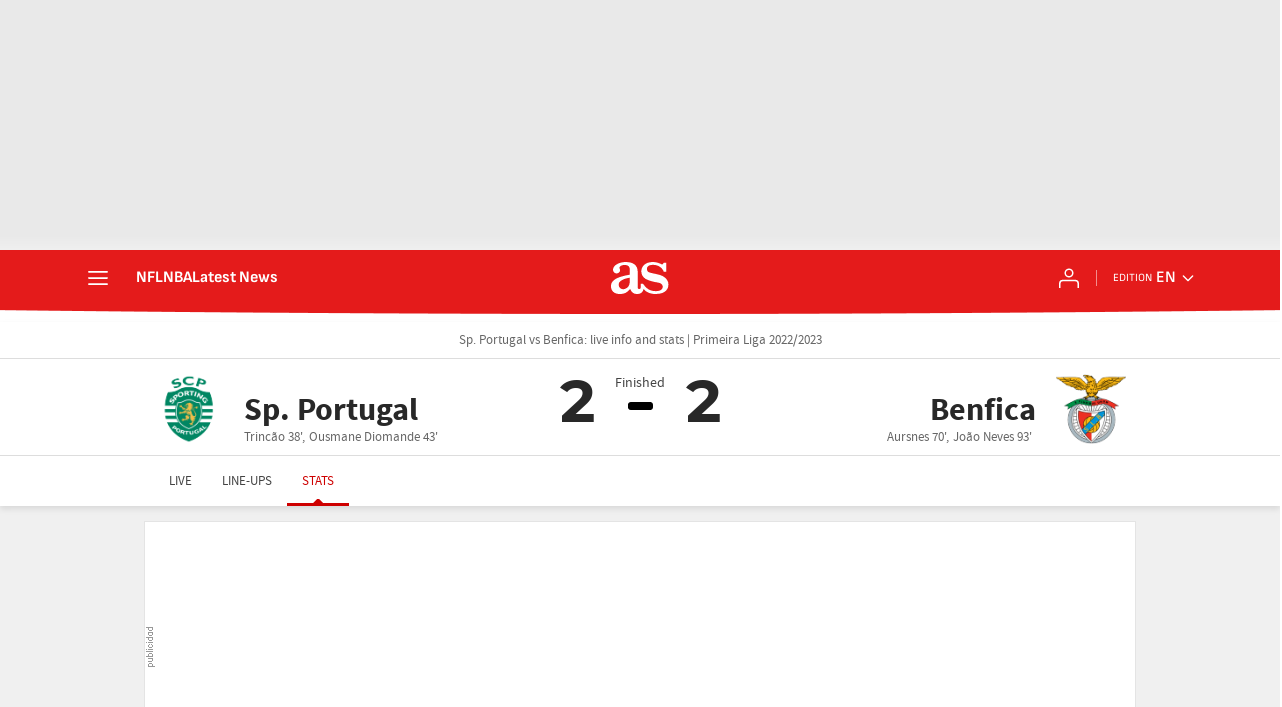

--- FILE ---
content_type: application/javascript; charset=utf-8
request_url: https://secure.widget.cloud.opta.net/subscriptions/v3_397f893f4fd52733131859bc6f729ce8.json
body_size: 914
content:
v3_397f893f4fd52733131859bc6f729ce8 ({"data":"[base64]"})

--- FILE ---
content_type: application/x-javascript;charset=utf-8
request_url: https://smetrics.as.com/id?d_visid_ver=5.5.0&d_fieldgroup=A&mcorgid=2387401053DB208C0A490D4C%40AdobeOrg&mid=30046903205626932552613158889638815502&ts=1762562964006
body_size: -38
content:
{"mid":"30046903205626932552613158889638815502"}